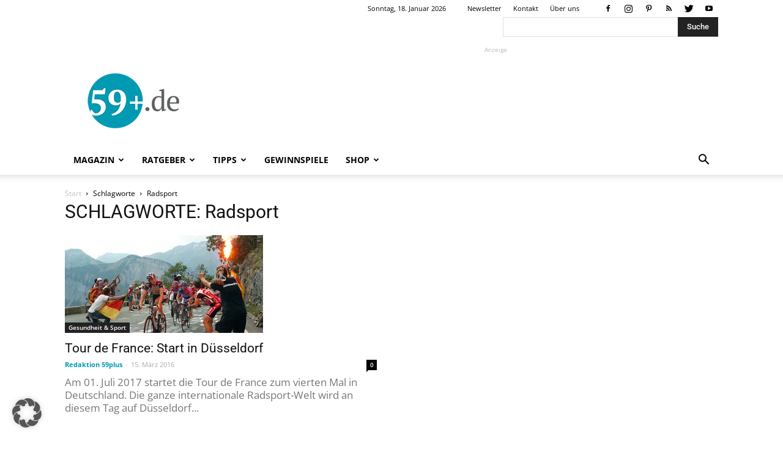

--- FILE ---
content_type: text/html; charset=utf-8
request_url: https://www.google.com/recaptcha/api2/aframe
body_size: 266
content:
<!DOCTYPE HTML><html><head><meta http-equiv="content-type" content="text/html; charset=UTF-8"></head><body><script nonce="ktfrx1ZulqprBfsLK_n-Kw">/** Anti-fraud and anti-abuse applications only. See google.com/recaptcha */ try{var clients={'sodar':'https://pagead2.googlesyndication.com/pagead/sodar?'};window.addEventListener("message",function(a){try{if(a.source===window.parent){var b=JSON.parse(a.data);var c=clients[b['id']];if(c){var d=document.createElement('img');d.src=c+b['params']+'&rc='+(localStorage.getItem("rc::a")?sessionStorage.getItem("rc::b"):"");window.document.body.appendChild(d);sessionStorage.setItem("rc::e",parseInt(sessionStorage.getItem("rc::e")||0)+1);localStorage.setItem("rc::h",'1768758038198');}}}catch(b){}});window.parent.postMessage("_grecaptcha_ready", "*");}catch(b){}</script></body></html>